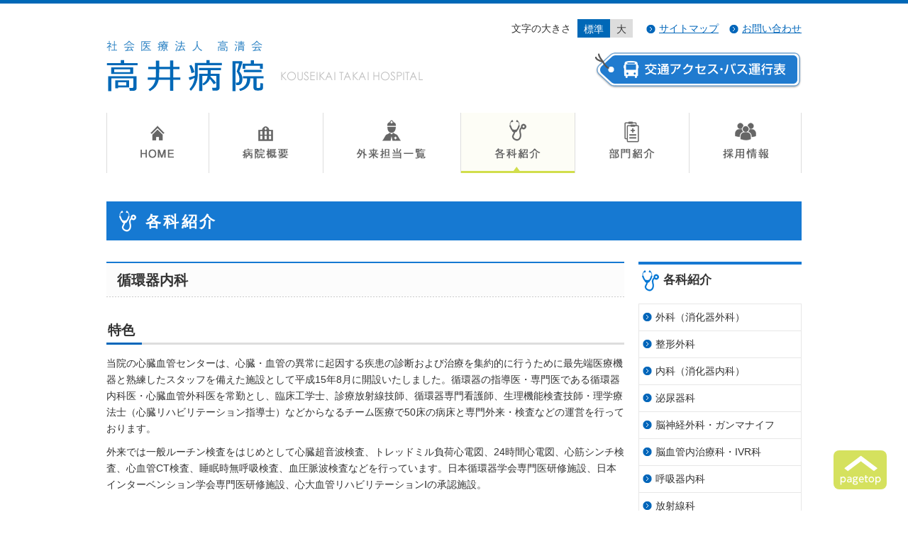

--- FILE ---
content_type: text/html
request_url: https://www.takai-hp.com/kakuka/junkan.html
body_size: 6648
content:
<!DOCTYPE HTML>
<html>
<head>
<meta charset="utf-8">
<title>循環器内科：各科紹介：社会医療法人 高清会 高井病院</title>
<meta name="description" content="奈良県天理市にある総合病院：高清会高井病院のサイト。PET検査を用いたガンドックの他、脳ドックなど。">
<meta name="keywords" content="高井病院,PET,ガンドッグ,ガンドック,脳ドッグ,脳ドック,positron emission tomography,心臓疾患,肺癌,乳がん,大腸癌,頭頸部癌,脳腫瘍,膵癌,悪性リンパ腫,転移性肝癌,原発不明癌,悪性黒色腫,FDG製剤,てんかん,虚血性心疾患">
<link href="/lib/css/cmn/structure.css" rel="stylesheet" type="text/css">
<link href="/lib/css/cmn/component.css" rel="stylesheet" type="text/css">
<link href="/lib/css/kakuka.css" rel="stylesheet" type="text/css">
<link href="/favicon.ico" rel="shortcut icon" >
<script src="/lib/js/jquery.js"></script>
<script src="/lib/js/fixHeight.js"></script>
<script src="/lib/js/jquery.cookie.js"></script>
<script src="/lib/js/jquery.textresizer.js"></script>
<script src="/lib/js/main.js"></script>
<!--[if lt IE 9]>
<script src="http://html5shiv.googlecode.com/svn/trunk/html5.js"></script>
<![endif]-->
</head>

<body id="kakuka">
<!--[HEADER]-->
<div id="header">
	<header>
		<div class="logo"><a href="/"><img src="/lib/img/cmn/header_logo.png" width="446" height="72" alt="" /></a></div>
		<div class="util">
			<nav>
			<div class="fontControl">
				<p>文字の大きさ</p>
				<ul>
					<li><a href="#">標準</a></li>
					<li><a href="#">大</a></li>
				</ul>
			</div>
			<ul class="link">
				<li><a href="/sitemap.html">サイトマップ</a></li>
				<li><a href="mailto:kouseikai@takai-hp.com">お問い合わせ</a></li>
			</ul>
			<div class="access"><a href="/access/"><img src="/lib/img/cmn/header_btn_01.png" width="291" height="52" alt="交通アクセス・バス運行表" /></a></div>
			</nav>
		</div>
	</header>
	<nav>
		<ul id="gnavi">
			<li class="top"><a href="/">HOME</a></li>
			<li class="gaiyo"><a href="/gaiyo/">病院概要</a></li>
			<li class="gairai"><a href="/gairai/">外来担当一覧</a></li>
			<li class="kakuka"><a href="/kakuka/">各科紹介</a></li>
			<li class="bumon"><a href="/bumon/">部門紹介</a></li>
			<li class="recruit"><a href="/recruit/">採用情報</a></li>
		</ul>
	</nav>
</div>
<!--/[HEADER]--> 

<div id="container">
	<p class="hCategory">各科紹介</p>
	<div id="contents">
		<article>
			<h1 class="hPage">循環器内科</h1>
			<section>
				<h2 class="htype01">特色</h2>
				<p>当院の心臓血管センターは、心臓・血管の異常に起因する疾患の診断および治療を集約的に行うために最先端医療機器と熟練したスタッフを備えた施設として平成15年8月に開設いたしました。循環器の指導医・専門医である循環器内科医・心臓血管外科医を常勤とし、臨床工学士、診療放射線技師、循環器専門看護師、生理機能検査技師・理学療法士（心臓リハビリテーション指導士）などからなるチーム医療で50床の病床と専門外来・検査などの運営を行っております。</p>
				<p>外来では一般ルーチン検査をはじめとして心臓超音波検査、トレッドミル負荷心電図、24時間心電図、心筋シンチ検査、心血管CT検査、睡眠時無呼吸検査、血圧脈波検査などを行っています。日本循環器学会専門医研修施設、日本インターベンション学会専門医研修施設、心大血管リハビリテーションⅠの承認施設。</p>
			</section>
			<section>
				<h2 class="htype01">当科の治療方針</h2>
				<p>心臓血管造影検査は最新のデジタルシネアンギオ装置2台をセンター内に設置することにより、緊急症例にも対応可能です。院内画像ネットワークシステムを導入することにより、鮮明な画像の管理と保存をリアルタイムに行っており、病状説明と疾患治療に役立てています。</p>
				<p>心臓血管造影検査は、橈骨動脈アプローチによる診断を多用しており、患者様の負担軽減と穿刺部の出血合併症を予防しています。橈骨動脈アプローチによる診断・治療を行うことで、診断・治療直後から歩行が可能です。大腿動脈アプローチによる治療が必要な症例では止血デバイスを使用するため、患者様の安静時間は従来より短縮でき、患者様の負担は最小限です。</p>
				<p>また当センターでは、虚血性心疾患のカテーテル治療や冠動脈バイパス術以外にも頻脈性不整脈に対するカテーテル治療を実施しており、適応があればカテーテルアブレーション（経皮的カテーテル心筋焼灼術）を随時施行しております。</p>
			</section>
			<section>
				<h2 class="htype01">スタッフ紹介</h2>
				<table class="tblType01">
				<thead>
					<tr class="color01"> 
            <th scope="col">氏名</th>
            <th scope="col">役職</th>
            <th scope="col">資格</th>
          </tr>
										</thead>
          <tr> 
            <th scope="row">西田　育功</th>
            <td>主任部長</td>
            <td>日本内科学会認定内科医<br />
              日本循環器学会専門医<br />
              身体障害福祉法指定医<br />
              日本心血管インターベンション治療学会専門医・施設代表医<br />
              植え込み型除細動器研修証取得<br />
              ペーシングによる心不全治療研修証取得<br />
日本医師会認定健康スポーツ医<br />
              日本心臓リハビリテーション学会指導士</td>
          </tr>
          <!--<tr> 
            <th scope="row">篠原昇一</th>
            <td>部長</td>
            <td>昭和57年　徳島大学医学部卒<br />
              日本内科学会認定内科医<br />
              日本循環器学会専門医<br />
              日本心血管インターベンション学会指導医<br />
              日本心血管カテーテル治療学会指導医・評議員<br />
              日本プライマリーケアー学会認定医<br />
              日本医師会認定健康スポーツ医</td>
          </tr>-->
          <tr> 
            <th scope="row">上田　一也</th>
            <td>部長</td>
            <td>日本内科学会認定内科医<br />
              日本循環器学会専門医<br />
              日本心血管インターベンション治療学会名誉専門医<br />
              日本医師会認定産業医</td>
          </tr>
         
          <tr> 
            <th scope="row">久我　由紀子</th>
            <td>部長</td>
            <td>医学博士<br />
              日本内科学会総合内科専門医<br />
              日本循環器学会専門医<br />
              日本心血管インターベンション治療学会名誉専門医<br />
              植え込み型除細動器研修証取得<br />
              ペーシングによる心不全治療研修証取得<br />
日本心臓リハビリテーション学会指導士<br />
日本医師会認定健康スポーツ医</td>
          </tr>
         
         <!--
          <tr> 
            <th scope="row">佐々木靖之</th>
            <td>医長</td>
            <td>平成6年　滋賀医科大学卒<br />
              日本心血管インターベンション学会認定医</td>
          </tr>
          -->
          <tr>
            <th scope="row">山口　和重</th>
            <td class="nowrap">部長<br />
              （不整脈担当）</td>
            <td>医学博士</td>
          </tr>
          <!--<tr> 
            <th scope="row">辻本　充</th>
            <td>医長</td>
            <td>平成9年　愛媛大学医学部卒<br />
              日本内科学会認定内科医<br />
              日本循環器学会専門医<br />
              日本心血管インターベンション学会認定医<br />
              植え込み型除細動器研修証取得、<br />
              ペーシングによる心不全治療研修証取得</td>
          </tr>-->
          
          
          <tr>
            <th scope="row">吉田　尚弘</th>
            <td></td>
            <td>日本内科学会総合内科専門医<br />
             日本循環器学会専門医<br />
              日本心血管インターベンション治療学会専門医<br />
              日本心臓リハビリテーション学会指導士認定証取得<br />
              ペーシングによる心不全治療研修証取得</td>
          </tr>
          
           <tr> 
            <th scope="row">松久　誠治</th>
            <td></td>
            <td>医学博士<br />
			日本内科学会認定内科医<br />
			日本内科学会総合内科専門医<br />
			日本循環器学会専門医<br />
			植え込み型除細動器研修証取得<br />
			ペーシングによる心不全治療研修証取得
			</td>
          </tr>
          <tr> 
            <th scope="row">夏山　謙次</th>
            <td class="nowrap"><br />
            （不整脈担当）</td>
            <td>日本内科学会認定内科医<br />
            日本内科学会総合内科専門医<br>
            日本循環器学会専門医<br>
日本不整脈心電学会認定不整脈専門医<br>
            植え込み型除細動器研修証取得<br>
ペーシングによる心不全治療研修証取得</td>
          </tr>
          
          <!--
          <tr> 
            <th scope="row">木戸淳道</th>
            <td>医員</td>
            <td>平成13年　京都府立医科大学卒<br />
              日本内科学会認定内科医 <br />
              日本心血管インターベンション治療学会認定医</td>
          </tr>
          -->
          
          <tr> 
            <th scope="row">上田　博</th>
            <td></td>
            <td>日本内科学会認定内科医<br />
            日本心血管インターベンション治療学会専門医<br>
            日本循環器学会専門医</td>
          </tr>
          
          
           
          <tr> 
            <th scope="row">押田　裕喜</th>
            <td></td>
            <td>日本内科学会認定内科医<br />
日本内科学会総合内科専門医<br />
日本化学療法学会　抗菌化学療法認定医<br />
「植え込み型除細動器/ペーシングによる心不全治療」研修証<br />
JCLSディレクター<br />
JMECCインストラクター<br />
            日本心血管インターベンション治療学会認定医<br>
            日本循環器学会専門医</td>
          </tr>
          
          
            <th scope="row">吉村　浩司郎</th>
            <td></td>
            <td>日本内科学会認定内科医<br />
            日本心血管インターベンション治療学会専門医<br />
            日本循環器学会専門医<br>
			日本内科学会総合内科専門医</td>
          </tr>
          <tr> 
            <th scope="row">前中　基良</th>
            <td></td>
            <td>日本内科学会認定内科医<br>
日本循環器学会専門医<br>
日本心血管インターベンション治療学会認定医<br>
日本内科学会総合内科専門医<br>
日本脈管学会脈管専門医<br>
下肢静脈瘤に対する血管内治療実施基準による実施医・指導医<br>
弾性ストッキング圧迫療法コンダクター<br>
日本医師会認定産業医</td>
          </tr>
 <tr> 
            <th scope="row">西田　裕介</th>
            <td></td>
            <td>日本内科学会認定内科医<br>
<br>
<br>
</td>
          </tr>

				</table>
			</section>
			<section>
				<h2 class="htype01">診療実績</h2>
				<p>平成20年12月より256列マルチスライスｉ ＣＴ（256-ＭＳＣＴ）が本格的に稼動しました。今回導入した256-ＭＳＣＴではBeat to Beat Delay Algorithmを採用したCTであるため、従来の64-MDCTに比して時間分解能が優れており、息止めが数秒で不整脈症例や頻脈症例にも使用可能となりました。</p>
				<p>また優れた空間解像能から冠動脈病変を3次元的表示することはもとより、MPR画像から2次元画像、血管内エコーと同様の短軸画像の抽出が可能となっております。それにより、冠動脈診断の評価、（冠動脈狭窄部の有無、血管走行の確認、側副血行路の確認）だけでなく、術後フォローアップ検査（再狭窄の評価、ステント位置などの評価）などが可能となりました。</p>
				<p><a href="/kakuka/jisseki/index.html">実績一覧</a></p>
			</section>
		</article>
	</div>
	<!--[SIDE]-->
	<div id="side">
				<div class="categoryLink">
			<h2>各科紹介</h2>
			<ul>
				<li><a href="/kakuka/geka.html">外科（消化器外科）</a></li>
				<li><a href="/kakuka/seikei.html">整形外科</a></li>
				<li><a href="/kakuka/naika.html">内科（消化器内科）</a></li>
				<li><a href="/kakuka/hinyo.html">泌尿器科</a></li>
				<li><a href="/kakuka/noushinkei.html">脳神経外科・ガンマナイフ</a></li>
    <li><a href="/kakuka/ivr.html">脳血管内治療科・IVR科</a></li>
				<li><a href="/kakuka/kokyuukinaika.html">呼吸器内科</a></li>
				<li><a href="/kakuka/housha.html">放射線科</a></li>
				<li><a href="/kakuka/junkan.html">循環器内科</a></li>
				<li><a href="/kakuka/shinkei.html">脳神経内科</a></li>
				<li><a href="/kakuka/sinzo.html">心臓血管外科</a></li>
				<li><a href="/kakuka/jibiinko.html">耳鼻咽喉科</a></li>
				<li><a href="/kakuka/ganka.html">眼科</a></li>
				<li><a href="/kakuka/rehabili.html">リハビリテーション科</a></li>
				<li><a href="/kakuka/kouku.html">歯科口腔外科</a></li>
				<li><a href="/kakuka/painclinic.html">ペインクリニック</a></li>
				<li><a href="/kakuka/nyusen.html">乳腺外科</a></li>
				<li><a href="/kakuka/sanfujinka.html">産婦人科</a></li>
				<li><a href="/kakuka/shounika.html">小児科</a></li>
				<li><a href="/kakuka/byorisindan.html">病理診断科</a></li>
				<li><a href="/kakuka/kyukyu.html">救急科</a></li>
				<li><a href="/kakuka/keisei.html">形成外科</a></li>
				<li><a href="/kakuka/masui.html">麻酔科</a></li>
			</ul>
		</div>
 
			<div class="box time">
		<section>
			<h2><img src="/lib/img/cmn/side_h_01.png" width="177" height="26" alt="受付時間・診察時間" /></h2>
			<p><img src="/lib/img/cmn/side_p_time.png" width="210" height="150" alt="受付時間午前：8時～12時 / 午後：15時～20時（火・金のみ　診察時間午前：9時～12時 / 夜診：18時～20時（火・金のみ）" /></p>
			<p class="notes tm5">※救急・時間外の患者様は24時間受入れしております。</p>
<p class="notes tm5">※令和7年9月より受付時間が8:00に変更となります。</p>
<!-- 2024.9.25 Morita Upd Top -->
		<!--	<p class="gairai tm5"><a href="/gairai/">外来担当一覧へ</a></p>		-->
			<p class="gairai tm5"><a href="/gairai/"><img src="/lib/img/cmn/side_gairai.png" width="177" height="26" alt="外来担当一覧"/></a></p>
<!-- 2024.9.25 Morita Upd Bottom -->
			<dl class="menkai">
				<dt>面会時間</dt>
				<!--<dd>13時～20時<span>（日・祝も同様）</span></dd>-->
  		  <dd>制限中</dd>
			</dl>
		</section>
	</div>
	<div class="box">
		<section>
			<h2><img src="/lib/img/cmn/side_h_02.png" width="125" height="24" alt="お問い合わせ" /></h2>
			<p><img src="/lib/img/cmn/side_p_01.png" alt="0743-65-0372" width="198" height="23" /></p>
			<dl class="alter">
				<dt>心臓・循環器・不整脈専用</dt>
				<dd><img src="/lib/img/cmn/side_p_02.png" width="154" height="18" alt="0743-65-5552" /></dd>
			</dl>
		</section>
	</div>
	<div class="yoyakunotice">
			<p><b>予約に関する変更については、<br>原則「平日14時〜17時」に<br>ご連絡ください。</b></p>
	</div>
	<div class="box">
		<section>
			<h2><img src="/lib/img/cmn/side_h_03.png" width="92" height="24" alt="アクセス" /></h2>
			<p>〒632-0006<br />
				奈良県天理市蔵之庄町470-8</p>
<div id="gmap_s"><iframe src="https://www.google.com/maps/embed?pb=!1m14!1m12!1m3!1d13131.044635230875!2d135.8272218725358!3d34.63547551506175!2m3!1f0!2f0!3f0!3m2!1i1024!2i768!4f13.1!5e0!3m2!1sja!2sjp!4v1425809708391" width="210" height="150" frameborder="0" style="border:0"></iframe></div>
					<!--	<div id="gmap_s"><a href="https://goo.gl/maps/LOl1h" target="_blank"><img alt="高井病院" src="http://maps.googleapis.com/maps/api/staticmap?center=34.63499,135.827474&zoom=13&size=210x150&sensor=false" width="210" height="150" /></a></div>-->
			<p><a href="/access/"><img src="/lib/img/cmn/side_btn_access.png" width="209" height="46" alt="アクセスページへ" /></a></p>
		</section>
	</div>
	<dl class="relate">
		<dt><img src="/lib/img/cmn/side_h_04.png" width="131" height="27" alt="関連医療施設" /></dt>
		<dd><a href="http://www.kashiba-asahi.jp/" target="_blank">香芝旭ヶ丘病院</a></dd>
		<dd><a href="http://www.tenri-medical.jp/" target="_blank">天理市立 メディカル・センター</a></dd>
		<dd><a href="http://www.tenri-medicaleast.jp" target="_blank">天理メディカルイースト</a></dd>
	</dl>
 
	</div>
	<!--/[SIDE]--> 
</div>
<!--[FOOTER]-->

<p id="pagetop"><a href="#header">ページトップへ</a></p>
<div id="footer">
<footer>
	<nav>
		<ul id="fnavi">
			<li><a href="/housha/proton/"><img src="/lib/img/cmn/footer_btn_06.png" width="200" height="35" alt="陽子線治療" /></a></li>
			<li><a href="/teishin/"><img src="/lib/img/cmn/footer_btn_01.png" width="200" height="35" alt="低侵襲治療" /></a></li>
			<li><a href="/teishin/housha.html"><img src="/lib/img/cmn/footer_btn_02.png" width="200" height="35" alt="放射線治療" /></a></li>
			<li><a href="/braindock/"><img src="/lib/img/cmn/footer_btn_03.png" width="200" height="35" alt="脳ドック" /></a></li>
			<li><a href="/gandock/"><img src="/lib/img/cmn/footer_btn_04.png" width="200" height="35" alt="PETによるガンドック" /></a></li>
			<li class="renkei"><a href="../../ctmri/reserve.php" target="_blank"><img src="/lib/img/cmn/footer_btn_05.png" width="200" height="40" alt="連携先医療機関様" /></a></li>
		</ul>
	</nav>
	<div class="address">
		<div class="logo"><a href="/"><img src="/lib/img/cmn/footer_logo.png" width="389" height="63" alt="社会医療法人　高清会　高井病院" /></a></div>
		<p>〒632-0006　奈良県天理市蔵之庄町470-8</p>
		<ul>
			<li>本館　TEL：0743-65-0372 / FAX：0743-65-1976</li>
			<li>心臓・循環器・不整脈専用　TEL：0743-65-5552 / FAX：0743-65-5616</li>
		</ul>
	</div>
	<div class="util">
		<nav>
			<ul>
				<li><a href="/sitemap.html">サイトマップ</a></li>
				<li><a href="mailto:kouseikai@takai-hp.com">お問い合わせ</a></li>
				<li><a href="/access/">交通アクセス・バス運行表</a></li>
				<li><a href="/lib/pdf/clinical_research_info.docx" class="doc" target="_blank">臨床研究に関する情報</a></li>
				<li><a href="/lib/pdf/privacy.pdf" class="pdf" target="_blank">個人情報保護</a></li>
			</ul>
		</nav>
	</div>
	</footer>
	<p class="copy">&copy; 2015  Kouseikai Takai Hospital All Right Reserved.</p>
</div>
<!--/[FOOTER]--> 
<script type="text/javascript">
<!--
document.write("<img src='/cgi/acc/acclog.cgi?");
document.write("referrer="+document.referrer+"&");
document.write("width="+screen.width+"&");
document.write("height="+screen.height+"&");
document.write("color="+screen.colorDepth+"'>");
// -->
</script>

</body>
</html>


--- FILE ---
content_type: text/css
request_url: https://www.takai-hp.com/lib/css/cmn/structure.css
body_size: 3010
content:
@charset "utf-8";

/*----------------------------------------------------*/ 
/* element reset
------------------------------------------------------*/ 

html, body, div, span, object, iframe, h1, h2, h3, h4, h5, h6, p, blockquote, pre, abbr, address, cite, code, del, dfn, em, img, ins, kbd, q, samp, small, strong, sub, sup, var, b, i, dl, dt, dd, ol, ul, li, fieldset, form, label, legend, table, caption, tbody, tfoot, thead, tr, th, td, article, aside, canvas, details, figcaption, figure, footer, header, hgroup, menu, nav, section, summary, time, mark, audio, video, a, input {
	margin:0;
	padding:0;
	border:0;
	outline:0;
	background:transparent;
}
body { line-height:1; position:relative;}
article, aside, details, figcaption, figure, footer, header, hgroup, menu, nav, section { display:block; }
ul, ol, dl { list-style:none; }
del { text-decoration: line-through; }
table {	border-collapse:collapse;	border-spacing:0;	empty-cells:show;	font-size:inherit;	font:100%;}
th,td,img {	border:0;}
caption, th {	text-align:left;}
img,a img{	background:transparent;}
address {	font-style:normal;}
hr { display:none;}
input, select { vertical-align:middle; }


/*----------------------------------------------------*/ 
/* link
------------------------------------------------------*/ 

a:link {	color:#0066BA; text-decoration:underline;}
a:visited {	color:#0066BA;	text-decoration:none;}
a:hover {	color:#0066BA;	text-decoration:none;}
a:active {	color:#0066BA;	text-decoration:none;}

a:hover img,
input[type=image]:hover {
	filter:alpha(opacity=80);
	-moz-opacity:0.8;
	opacity:0.8;
}


/*----------------------------------------------------*/ 
/* text
------------------------------------------------------*/ 

body {
	background:#FFF;
	color:#333;
	font: 14px/24px "メイリオ", "Hiragino Kaku Gothic ProN","ヒラギノ角ゴ ProN W3","ＭＳ Ｐゴシック",Helvetica,Arial,sans-serif;
	*font-size:small;
	*font:x-small;
}

/*
	Font-size Setting
	8px  :  57.1%		17px : 121.4%
	9px  :  64.3%		18px : 128.6%
	10px :  71.4%		19px : 135.7%
	11px :  78.6%		20px : 142.9%
	12px :  85.7%		22px : 157.1%
	13px :  92.9%		24px : 171.4%
	14px :   100%		26px : 185.7%
	15px : 107.1%		28px :   200%
	16px : 114.3%		30px : 214.3%
*/

p {
	line-height:1.5;
}

dt,dd,li,th,td,address {
	line-height:1.5;
}

p,dt,dd,li,th,td,input,textarea,address {
	font-size:100%;
}

img {
	vertical-align:bottom;
}

body > img {
	display:none;
}

.middle_text { font-size:100% !important;}
.large_text { font-size:140% !important;}

/*----------------------------------------------------*/ 
/* header
------------------------------------------------------*/ 

#header {
	border-top:solid 5px #0068B7;
	margin-bottom:40px;
}

#header header {
	width:980px;
	margin:0 auto;
	position:relative;
}

#header .logo {
	padding:52px 0 30px;
}

#header .util {
	position:absolute;
	top:22px;
	right:0;
	overflow:hidden;
}

#header .util .fontControl,
#header .util .fontControl p,
#header .util .fontControl ul,
#header .util .link {
	display:inline-block;
	vertical-align:middle;
}

#header .util .fontControl p {
	margin-right:5px;
}

#header .util .fontControl ul {
	overflow:hidden;
}

#header .util .fontControl li {
	float:left;
}

#header .util .fontControl li a {
	display:block;
	background:#DDD;
	line-height:1;
	padding:7px 9px 5px;
	color:#333;
	text-decoration:none;
}

#header .util .fontControl li a.textresizer-active {
	background:#0068B7;
	color:#FFF;
}

#header .util .link {
	overflow:hidden;
}

#header .util .link li {
	float:left;
	margin-left:15px;
}

#header .util .link li a {
	display:inline-block;
	padding-left:18px;
	background:url(/lib/img/cmn/icon_arrow_01.png) no-repeat 0 .3em;
}

#header .util .access {
	padding-top:20px;
	text-align:right;
}

#gnavi {
	width:980px;
	margin:0 auto;
	overflow:hidden;
}

#gnavi li {
	float:left;
}

#gnavi li a {
	display:block;
	height:85px;
	background:url(/lib/img/cmn/header_gnavi.png) no-repeat;
	white-space:nowrap;
	overflow:hidden;
	text-indent:-9999px;
}

#gnavi li.top a {	background-position:0 0; width:144px;}
#gnavi li.top a.on,
#gnavi li.top a:hover {	background-position:0 -86px;}

#gnavi li.gaiyo a {	background-position:-144px 0; width:161px;}
#gnavi li.gaiyo a.on,
#gnavi li.gaiyo a:hover {	background-position:-144px -86px;}

#gnavi li.gairai a {	background-position:-305px 0; width:194px;}
#gnavi li.gairai a.on,
#gnavi li.gairai a:hover {	background-position:-305px -86px;}

#gnavi li.kakuka a {	background-position:-499px 0;	width:161px;}
#gnavi li.kakuka a.on,
#gnavi li.kakuka a:hover {	background-position:-499px -86px;}

#gnavi li.bumon a {	background-position:-660px 0;	width:161px;}
#gnavi li.bumon a.on,
#gnavi li.bumon a:hover {	background-position:-660px -86px;}

#gnavi li.recruit a {	background-position:-821px 0;	width:159px;}
#gnavi li.recruit a.on,
#gnavi li.recruit a:hover {	background-position:-821px -86px;}



/*----------------------------------------------------*/ 
/* topicpath
------------------------------------------------------*/ 

#topicpath {
	padding:0 0 15px;
	width:910px;
	margin:0 auto;
}

#topicpath p {
	font-size:93%;
	font-weight:bold;
}



/*----------------------------------------------------*/ 
/* container
------------------------------------------------------*/ 

#container {
	width:980px;
	margin:0 auto;
	/zoom:1;
}

#container:after {
	content:"."; display:block;	clear:both;	height:0;	visibility:hidden;
}

#contents {
	float:left;
	width:730px;
}

#contents.wide {
	float:none;
	width:980px;
}

#contents p {
	margin-bottom:10px;
	line-height:1.7;
}

/*----------------------------------------------------*/ 
/* side
------------------------------------------------------*/ 

#side {
	float:right;
	width:230px;
}

#side .box {
	border:solid 1px #E7E7E7;
	background:#FCFCFC;
	padding:0 9px 9px;
	margin-bottom:10px;
}

#side .box:before {
	content:"";
	display:block;
	background:#1679D2;
	height:4px;
	margin:-1px -10px 9px;
}

#side .box h2 {
	margin:0 0 15px 2px;
}

#side .box.time {
	background:#FFFEF5;
}

#side .box.time:before {
	background:#DC516C;
}

#side .yoyakunotice {
	padding:5px 10px 5px;
	margin-bottom:10px;
}

#side .time .gairai {
	text-align:right;
	margin:5px 0 10px;
}

#side .time .gairai a {
	display:inline-block;
	padding-left:18px;
	background:url(/lib/img/cmn/icon_arrow_03.png) no-repeat 0 .3em;
	color:#DC516C;
}

#side .time .menkai dt {
	padding-left:13px;
	background:url(/lib/img/cmn/icon_square_02.png) no-repeat 0 .3em;
	font-weight:bold;
}

#side .time .menkai dd {
	font-size:121.4%;
}

#side .time .menkai dd span {
	font-size:82.3%;
}

#side .box .alter {
	margin-top:15px;
}

#side .box .alter dt {
	padding-left:13px;
	background:url(/lib/img/cmn/icon_square_01.png) no-repeat 0 .3em;
	font-weight:bold;
}

#side .box .alter dd {
	margin-bottom:5px;
}

#side .box #gmap_s {
	margin:5px 0;
	width:210px;
	height:150px;
}

#side .relate {
	margin-top:20px;
	border-radius:5px;
	background:#DA546F;
	padding: 8px 5px 5px 5px;
}

#side .relate dt {
	margin-bottom:3px;
}

#side .relate dd {
	margin-top:5px;
}

#side .relate dd a {
	text-decoration:none;
	color:#333;
	border-radius:3px;
	padding: 8px 18px 5px 5px;
	font-size:85.7%;
	display:block;
	position:relative;
	background:#FFF url(/lib/img/cmn/icon_arrow_03.png) no-repeat 203px center;
}

/* categoryLink */

#side .categoryLink {
	margin-bottom:20px;
}

#side .categoryLink h2 {
	border-top:4px solid #1679D2;
	padding:10px 5px 0 5px;
	font-size:121.4%;
	background-repeat:no-repeat;
	background-position:5px center;
	margin-bottom:15px;
}

#gaiyo #side .categoryLink h2 {	background-image:url(/lib/img/cmn/icon_gaiyo.png);	padding:10px 5px 0 35px;background-position:5px 0.5em;}
#gairai #side .categoryLink h2 {	background-image:url(/lib/img/cmn/icon_gairai.png); padding:10px 5px 0 35px;}
#kakuka #side .categoryLink h2 {	background-image:url(/lib/img/cmn/icon_kakuka.png); padding:10px 5px 0 35px; background-position:5px 0.5em; min-height:30px;}
#bumon #side .categoryLink h2 {	background-image:url(/lib/img/cmn/icon_bumon.png); padding:10px 5px 0 35px; background-position:5px 0.4em; min-height:27px;}
#recruit #side .categoryLink h2 {	background-image:url(/lib/img/cmn/icon_recruit.png); 	padding: 0.55em 5px 0.5em 45px; margin-bottom:5px;}

#side .categoryLink > ul {
	border:1px solid #E7E7E7;
	border-top:none;
}

#side .categoryLink > ul li {
	border-top:1px solid #E7E7E7;
}

#side .categoryLink ul li a {
	padding: 8px 5px;
	display:block;
	padding-left:23px;
	background:url(/lib/img/cmn/icon_arrow_01.png) no-repeat 5px .8em;
	color:#333;
	text-decoration:none;
}

#side .categoryLink ul li a:hover {
	background-color:#FFFEF5;
	text-decoration:underline;
}


#side .categoryLink ul li span{
	padding: 3px 3px 3px 10px;
	background:#1679D2;
	color:#FFF;
	display:block;
	font-size:78.6%;
}

#side .categoryLink ul li ul {
	border-left:5px solid #1679D2;
}

/* recommendLink */

#side .recommendLink {
	margin-top:50px;
}

#side .recommendLink h2 {
	border-top:4px solid #976258;
	padding:10px 5px 0 5px;
	font-size:121.4%;
	background-repeat:no-repeat;
	background-position:5px center;
	margin-bottom:15px;
}

#side .recommendLink > ul {
	border-top:none;
}

#side .recommendLink > ul li {
	border:2px solid #E7E7E7;
	border-radius: 10px;
	margin-bottom: 10px;
	padding: 10px 15px;
}

#side .recommendLink ul li a {
	display:block;
	color: #976258;
}

#side .recommendLink ul li span {
	padding: 3px 5px 3px 5px;
	background:#976258;
	color:#FFF;
	display:inline-block;
	font-size:78.6%;
}

#side .recommendLink ul li dl {
	margin-top: 5px;
}

#side .recommendLink ul li dt {
	font-weight: bold;
	line-height: 1.3;
	margin-bottom: 5px;
}

#side .recommendLink ul li dd {
	line-height: 1.3;
}

/*----------------------------------------------------*/ 
/* pagetop
------------------------------------------------------*/ 
#pagetop {
	position:fixed;
	right:30px;
	bottom:30px;
	z-index:1000;
}

#pagetop a {
	display:block;
	border-radius:8px;
	background:#D1DE4C url(/lib/img/cmn/btn_pagetop.png) center center no-repeat;
	width:75px;
	height:55px;
	filter:alpha(opacity=90);
	-moz-opacity:0.9;
	opacity:0.9;
	text-indent:100%;
	overflow:hidden;
	white-space:nowrap;
}

/*----------------------------------------------------*/ 
/* footer
------------------------------------------------------*/ 

#footer {
	background:#EFF1F2;
	margin-top:60px;
	clear:both;
}

#footer footer {
	width:980px;
	margin:0 auto;
	padding:35px 0 30px;
	overflow:hidden;
	position:relative;
}

#fnavi {
	float:right;
}

#fnavi li {
	margin-bottom:10px;
}

#fnavi li.renkei {
	margin:40px 0 0;
}


#footer .address {
	float:left;
}

#footer .address .logo {
	margin-bottom:15px;
}

#footer .address li {
	padding-left:17px;
	background:url(/lib/img/cmn/icon_square_01.png) no-repeat 0 .3em;
}

#footer .util {
	position:absolute;
	left:0;
	bottom:30px;
}

#footer .util ul {
	overflow:hidden;
}

#footer .util li {
	float:left;
	margin-right:20px;
}

#footer .util li a {
	display:inline-block;
	padding-left:18px;
	background:url(/lib/img/cmn/icon_arrow_01.png) no-repeat 0 .3em;
}

#footer .util li a.pdf {
	display:inline-block;
	padding-left:18px;
	background:url(/lib/img/cmn/icon_pdf.png) no-repeat 0 .3em;
 background-size: 12px auto;
}

#footer .util li a.doc {
	display:inline-block;
	padding-left:18px;
	background:url(/lib/img/cmn/icon_doc.png) no-repeat 0 .3em;
 background-size: 12px auto;
}


#footer .copy {
	background:#0066BA;
	color:#FFF;
	text-align:center;
	padding:15px 0;
	font-size:121.4%;
}




--- FILE ---
content_type: text/css
request_url: https://www.takai-hp.com/lib/css/cmn/component.css
body_size: 2930
content:
@charset "utf-8";

/*----------------------------------------------------*/ 
/* strong
------------------------------------------------------*/

.bld { font-weight:bold !important;}
.nol { font-weight:normal !important;}
.red {	color:#de4f6a; font-weight:normal;}
.redBold {	color:#de4f6a; font-weight:bold !important;}
.redBoldL {	color:#de4f6a; font-weight:bold !important; font-size:1.2em;}/*-- 2024.9.18 Morita Add --*/
.blu {	color:#0066B9; font-weight:normal;}
.bluBold {	color:#0066B9; font-weight:bold !important;}


/*----------------------------------------------------*/ 
/* margin
------------------------------------------------------*/ 

.bm0 {	margin-bottom:0 !important;}
.bm5 {	margin-bottom:5px !important;}
.bm10 {	margin-bottom:10px !important;}
.bm15 {	margin-bottom:15px !important;}
.bm20 {	margin-bottom:20px !important;}
.bm25 {	margin-bottom:25px !important;}
.bm30 {	margin-bottom:30px !important;}
.bm35 {	margin-bottom:35px !important;}
.bm40 {	margin-bottom:40px !important;}
.bm45 {	margin-bottom:45px !important;}
.bm50 {	margin-bottom:50px !important;}

.tm0 {	margin-top:0 !important;}
.tm5 {	margin-top:5px !important;}
.tm10 {	margin-top:10px !important;}
.tm15 {	margin-top:15px !important;}
.tm20 {	margin-top:20px !important;}
.tm25 {	margin-top:25px !important;}
.tm30 {	margin-top:30px !important;}
.tm35 {	margin-top:35px !important;}
.tm40 {	margin-top:40px !important;}
.tm45 {	margin-top:45px !important;}
.tm50 {	margin-top:50px !important;}

.lm0 {	margin-left:0 !important;}
.lm5 {	margin-left:5px !important;}
.lm10 {	margin-left:10px !important;}
.lm15 {	margin-left:15px !important;}
.lm20 {	margin-left:20px !important;}
.lm25 {	margin-left:25px !important;}
.lm30 {	margin-left:30px !important;}
.lm35 {	margin-left:35px !important;}
.lm40 {	margin-left:40px !important;}
.lm45 {	margin-left:45px !important;}
.lm50 {	margin-left:50px !important;}

.rm0 {	margin-right:0 !important;}
.rm5 {	margin-right:5px !important;}
.rm10 {	margin-right:10px !important;}
.rm15 {	margin-right:15px !important;}
.rm20 {	margin-right:20px !important;}
.rm25 {	margin-right:25px !important;}
.rm30 {	margin-right:30px !important;}
.rm35 {	margin-right:35px !important;}
.rm40 {	margin-right:40px !important;}
.rm45 {	margin-right:45px !important;}
.rm50 {	margin-right:50px !important;}

/*----------------------------------------------------*/ 
/* position
------------------------------------------------------*/ 

.posC {	text-align:center;}
.posR {	text-align:right;}
.floR { float:right;}
.floL { float:left;}
.floRp { float:right; padding:0 0 10px 10px;}
.floLp { float:left; padding:0 10px 10px 0;}


/*----------------------------------------------------*/ 
/* clearfix
------------------------------------------------------*/ 

.clearfix { /zoom:1;}
.clearfix:after {	content:"."; display:block;	clear:both;	height:0;	visibility:hidden;} 

.clrfl { clear:both; }

/*----------------------------------------------------*/ 
/* heading
------------------------------------------------------*/ 

.hCategory {
	margin: 0;
	background:#1679D2;
	padding: 0.5em 5px 0.4em 15px;
	color:#FFF;
	font-size:157.1%;
	font-weight:bold;
	margin-bottom:30px;
	letter-spacing:0.15em;
	background-repeat:no-repeat;
	background-position:18px center;
	line-height:1.6;
}

#gaiyo .hCategory {	background-image:url(/lib/img/cmn/icon_h1_gaiyo.png); background-position:18px 0.7em;padding: 0.5em 5px 0.4em 55px}
#gairai .hCategory {	background-image:url(/lib/img/cmn/icon_h1_gairai.png);padding: 0.5em 5px 0.4em 55px}
#kakuka .hCategory {	background-image:url(/lib/img/cmn/icon_h1_kakuka.png);padding: 0.5em 5px 0.4em 55px}
#bumon .hCategory {	background-image:url(/lib/img/cmn/icon_h1_bumon.png);padding: 0.5em 5px 0.4em 55px}
#recruit .hCategory {	background-image:url(/lib/img/cmn/icon_h1_recruit.png); 	padding: 0.55em 5px 0.5em 65px;}


.hPage {
	border-top:2px solid #1679D2;
	background:#FCFCFC url(/lib/img/cmn/line_dotted_01.png) repeat-x bottom left;
	padding:12px 15px;
	font-size:142.9%;
	margin-bottom:35px;
}

.htype01 {
	font-size:135.7%;
	border-bottom:solid 3px #DDD;
	position:relative;
	padding:0 0 5px 2px;
	margin:30px 0 15px;
}

.htype01:before {
	content:"";
	position:absolute;
	left:0;
	bottom:-3px;
	width:50px;
	height:3px;
	background:#0066BA;
}

.htype02 {
	font-size:114.3%;
	padding-left:15px;
	background:url(/lib/img/cmn/icon_square_01.png) no-repeat 0 .3em;
	margin:20px 0 10px;
}



/*----------------------------------------------------*/ 
/* text
------------------------------------------------------*/ 

.lead01,.lead02,.lead03,.lead04 {
	color:#4EA86D;
	font-size:114.3%;
	margin-bottom:20px;
	font-weight:bold;
}

.lead02 {	color:#333;}
.lead03 {	color:#1679D2;}
.lead04 {	color:#DE4F6A;}


/*----------------------------------------------------*/ 
/* link/list
------------------------------------------------------*/ 

a.linktype01,
ul.linktype01 a,
ul.linktype01 span {
	display:inline-block;
	padding-left:18px;
	background:url(/lib/img/cmn/icon_arrow_01.png) no-repeat 0 .3em;
}

ul.linktype01 li + li {
	margin-top: 5px;
}

ul.linktype02 {
	overflow:hidden;
	margin:0 0 20px 0;
}

ul.linktype02 a {
	display:inline-block;
	padding-left:18px;
	background:url(/lib/img/cmn/icon_arrow_06.png) no-repeat 0 .2em;
}

ul.linktype02 li {
	width:300px;
	float:left;
}

.notes,
.noteslist li,
.ulType li {
	padding-left:1em;
	text-indent:-1em;
}

.dlType01 {
	margin:20px 0;
}

.dlType01 dt {
	padding-left:15px;
	background:url(/lib/img/cmn/icon_square_01.png) no-repeat 0 .3em;
	font-weight:bold;
}

.dlType01 dd {
	margin-bottom:15px;
	padding-left:15px;
}

.words01 {
	margin:20px 0;
}

.words01 dt{
	font-weight:bold;
	margin-bottom:5px;
}

.words01 dd {
	margin-bottom:10px;
}

.olType01 {
	list-style-type:decimal;
	padding-left:40px;
	margin-left:-1em;
}

.olType01 li {
	margin-bottom:5px;
}

.ulType.dot li:before {
	content:"・";
}



/*----------------------------------------------------*/ 
/* toplink
------------------------------------------------------*/ 

#contents .toplink {
	border-left:solid 1px #E7E7E7;
	overflow:hidden;
}

#contents .toplink:before {
	content:"";
	display:block;
	height:1px;
	background:#E7E7E7;
	width:730px;
}

#contents .toplink.clm1:before {
	width:243px;
}

#contents .toplink.clm2:before {
	width:486px;
}


#contents .toplink li {
	float:left;
	border-bottom:solid 1px #E7E7E7;
	border-right:solid 1px #E7E7E7;
}

#contents .toplink li a {
	display:block;
	width:207px;
	padding:8px 5px 8px 30px;
	color:#333;
	text-decoration:none;
	background:url(/lib/img/cmn/icon_arrow_01.png) no-repeat 9px .9em;
}

#contents .toplink li a:hover {
	text-decoration:underline;
		background-color:#FFFEF5;
}

/*----------------------------------------------------*/ 
/* faq
------------------------------------------------------*/ 

.faq {
	border-bottom:1px solid #DDD;
}
.faq dt {
	border:1px solid #DDD;
	border-bottom:none;
	padding:10px 5px 5px 4em;
	min-height:2em;
	position:relative;
	background: -webkit-gradient(linear, left top, left bottom, color-stop(1.00, #FFF), color-stop(0.00, #F7F7F7));
	background: -webkit-linear-gradient(top, #FFF 0%, #F7F7F7 100%);
	background: -moz-linear-gradient(top, #FFF 0%, #F7F7F7 100%);
	background: -o-linear-gradient(top, #FFF 0%, #F7F7F7 100%);
	background: -ms-linear-gradient(top, #FFF 0%, #F7F7F7 100%);
	background: linear-gradient(top, #v 0%, #F7F7F7 100%);
	cursor:pointer;
}

.faq dt:after {
	content:"";
	width:23px;
	height:23px;
	position:absolute;
	top:10px;
	right:10px;
	background:url(/lib/img/cmn/icon_faq_open.png) no-repeat 0 0;
}

.faq dt.open { font-weight:bold;}
.faq dt.open:after {	background:url(/lib/img/cmn/icon_faq_close.png) no-repeat 0 0;}

.faq dt span.no {
	position:absolute;
	top:5px;
	left:10px;
	color:#0066B9;
	font-weight:bold;
	font-size:142.9%;
}

.faq dd {
	border:1px solid #DDD;
	border-bottom:none;
	padding:15px 10px 10px 4em;
	min-height:2em;
	position:relative;
	display:none;
}

.faq dd span.no {
	position:absolute;
	top:10px;
	left:10px;
	color:#DE4E6A;
	font-weight:bold;
	font-size:142.9%;
}

.faq dd p {
	line-height:1.7;
}


/*----------------------------------------------------*/ 
/* box
------------------------------------------------------*/ 

.colorbox01 {
	background:#FCFDF1;
	border-left:3px solid #D1E03D;
	padding:10px 20px 10px 40px;
	margin:20px 0;
	overflow:hidden;
}

.colorbox01 .tit {
	font-size:128.6%;
	padding-left:15px;
	background:url(/lib/img/cmn/icon_square_03.png) no-repeat 0 .3em;
	margin:0 0 5px -15px;
}

.colorbox02 {
	background:#F7F7F7;
	padding:10px 20px 10px 20px;
	margin:20px 0;
	overflow:hidden;
}

.colorbox03 {
	border:1px solid #DDD;
	padding:10px 20px 10px 20px;
	margin:20px 0;
	overflow:hidden;
}

#contents .colorbox01 p:last-child,
#contents .colorbox02 p:last-child,
#contents .colorbox03 p:last-child {
	margin:0;
}

/*----------------------------------------------------*/ 
/* imgbox
------------------------------------------------------*/ 

#contents .imboxC { text-align:center; margin:10px 0; }
#contents .imboxR { float:right; padding:0 0 10px 10px;}
#contents .imboxL { float:left; padding:0 10px 10px 0;}

#contents .clm2box { overflow:hidden; clear:both; }
#contents .clm2box .boxL { float:left; width:350px; }
#contents .clm2box .boxR { float:right; width:350px; }


/*----------------------------------------------------*/ 
/* table
------------------------------------------------------*/ 

#contents table.wAuto { width:auto; }

.nowrap {
	white-space:nowrap;
}

.tblType01 {
	border-bottom:1px solid #DDDDDD;
	border-left:1px solid #DDDDDD;
	margin:20px 0;
}


.tblType01 th,
.tblType01 td {
	border-right:1px solid #DDDDDD;
	border-top:1px solid #DDDDDD;
	padding:15px 20px;
	text-align:left;
}

.tblType01 th {
	background:#FCFDF1;
	white-space:nowrap;
}


.tblType02 {
	margin:20px 0;
	border-top:1px solid #DDDDDD;
	width:100%;
}


.tblType02 th,
.tblType02 td {
	padding:15px 20px;
	text-align:left;
	border-bottom:1px solid #DDDDDD;
	vertical-align:middle;
}

.tblType02 th {
	background:#FCFDF1;
	padding:15px 30px 15px 20px;
}




/*----------------------------------------------------*/ 
/* form
------------------------------------------------------*/ 

form input[type="text"]{
	border:1px solid #CCC;
	padding: 10px;
	width:100%;
	box-sizing:border-box;
}

form input.w80 { width:80px; }
form input.w100 { width:100px; }
form input.w120 { width:120px; }
form input.w140 { width:140px; }
form input.w160 { width:160px; }

form .submit {
	text-align:center;
	margin:0 auto;
}

form .submit ul {
	text-align:center;
}

form .submit ul li {
	display:inline-block;
	margin:0 10px;
}

form input[type="submit"]{
	border:1px solid #DDD;
	border-radius:8px;
	padding:1em 3em;
	font-weight:bold;
	background: -webkit-gradient(linear, left top, left bottom, color-stop(1.00, #FFF), color-stop(0.00, #F7F7F7));
	background: -webkit-linear-gradient(top, #FFF 0%, #F7F7F7 100%);
	background: -moz-linear-gradient(top, #FFF 0%, #F7F7F7 100%);
	background: -o-linear-gradient(top, #FFF 0%, #F7F7F7 100%);
	background: -ms-linear-gradient(top, #FFF 0%, #F7F7F7 100%);
	background: linear-gradient(top, #FFF 0%, #F7F7F7 100%);
	font: 14px/24px "メイリオ", "Hiragino Kaku Gothic ProN","ヒラギノ角ゴ ProN W3","ＭＳ Ｐゴシック",Helvetica,Arial,sans-serif;
	font-weight:bold;
}

form input[type="submit"]:hover{
	color:#900;
	background: -webkit-gradient(linear, left top, left bottom, color-stop(1.00, #FFF), color-stop(0.00, #fcfdf1));
	background: -webkit-linear-gradient(top, #FFF 0%, #fcfdf1 100%);
	background: -moz-linear-gradient(top, #FFF 0%, #fcfdf1 100%);
	background: -o-linear-gradient(top, #FFF 0%, #fcfdf1 100%);
	background: -ms-linear-gradient(top, #FFF 0%, #fcfdf1 100%);
	background: linear-gradient(top, #FFF 0%, #fcfdf1 100%);
	border:1px solid #FC0;
}



form a.btn01 {
	display:inline-block;
	border:1px solid #DDD;
	border-radius:8px;
	padding:1em 3em;
	font-weight:bold;
	background: -webkit-gradient(linear, left top, left bottom, color-stop(1.00, #EEE), color-stop(0.00, #DDD));
	background: -webkit-linear-gradient(top, #EEE 0%, #DDD 100%);
	background: -moz-linear-gradient(top, #EEE 0%, #DDD 100%);
	background: -o-linear-gradient(top, #EEE 0%, #DDD 100%);
	background: -ms-linear-gradient(top, #EEE 0%, #DDD 100%);
	background: linear-gradient(top, #EEE 0%, #DDD 100%);
	text-decoration:none;
	color:#666;
}

form a.btn01:hover {
	color:#333;
	border:1px solid #999;
	background: -webkit-gradient(linear, left top, left bottom, color-stop(1.00, #DDD), color-stop(0.00, #CCC));
	background: -webkit-linear-gradient(top, #DDD 0%, #CCC 100%);
	background: -moz-linear-gradient(top, #DDD 0%, #CCC 100%);
	background: -o-linear-gradient(top, #DDD 0%, #CCC 100%);
	background: -ms-linear-gradient(top, #DDD 0%, #CCC 100%);
	background: linear-gradient(top, #DDD 0%, #CCC 100%);
}


/*----------------------------------------------------*/ 
/* btn
------------------------------------------------------*/ 
#contents .btn01 {
	padding:20px 0;
	text-align:center;
}

#contents .btn01 a {
	background:#1679D2;
	border-radius:3px;
	color:#FFF;
	display:inline-block;
	padding:8px 10px 8px 1em;
	text-decoration:none;
	white-space:nowrap;
}

#contents .btn01 a span:after {
	background:url(/lib/img/cmn/icon_arrow_04.png) no-repeat;
	content:"";
	display:inline-block;
	height:13px;
	margin-left:2em;
	vertical-align:middle;
	width:13px;
}

#contents .btn02 {
	padding:20px 0;
	text-align:center;
}

#contents .btn02 a {
	background:#DA546F;
	border-radius:5px;
	color:#FFF;
	display:inline-block;
	padding:16px 0;
	text-decoration:none;
	min-width: 360px;
	position: relative;
	font-size: 20px;
	transition: all .3s;
}

#contents .btn02 a:after {
	content: "";
	width: 15px;
	height: 14px;
	background: url(/lib/img/cmn/btn_arrow_01.png) no-repeat;
	position: absolute;
	right: 20px;
	top: 50%;
	margin-top: -7px;
}

#contents .btn02 a:hover {
	opacity: .8;
}


/*----------------------------------------------------*/ 
/* notfound
------------------------------------------------------*/ 

.notfound {
	text-align: center;
	padding: 60px 0;
}



















--- FILE ---
content_type: text/css
request_url: https://www.takai-hp.com/lib/css/kakuka.css
body_size: 1636
content:
@charset "utf-8";

/*----------------------------------------------------*/ 
/* component overwrite
------------------------------------------------------*/ 


#contents .figureGuide {
	width:525px;
	margin:10px auto 30px;
}

#kakuka #contents .clm2box { overflow:hidden; clear:both; width:530px; margin:0 auto; }
#kakuka #contents .clm2box .boxL { float:left; width:260px; }
#kakuka #contents .clm2box .boxR { float:right; width:260px; }


#contents .anchor {
	padding-bottom:0;
}

#contents .anchor h3 {
	font-size:107.1%;
	margin-bottom:10px;
}

#contents .kamokulist {
	overflow:hidden;
}

#contents .kamokulist li {
	float:left;
	width:25%;
	margin-bottom:10px;
}

#contents .kamokulist li a {
	display:inline-block;
	padding-left:20px;
	background:url(/lib/img/cmn/icon_arrow_06.png) no-repeat 0 .2em;
}

#contents table.jisseki {
	width:100%;
}

#contents table.jisseki th,
#contents table.jisseki td {
	padding:10px;
}

#contents table.jisseki thead th {
	text-align:center;
}

#contents table.jisseki tbody th {
	width:40%;
}

#contents table.jisseki tbody td {
	width:10%;
	text-align:center;
}

#contents .photo2 {
	overflow:hidden;
}

#contents .photo2 figure {
	float:right;
	text-align:center;
}

#contents .photo2 figure:first-child {
	float:left;
}

#contents .photo2 figcaption {
	margin-top:10px;
	line-height:1.3;
}

#contents .photo3 {
	overflow:hidden;
	margin-left:-9px;
}

#contents .photo3 figure {
	float:left;
	margin-left:9px;
	text-align:center;
}

#contents .photo3 figcaption {
	margin-top:10px;
	line-height:1.3;
	width:227px;
}

.imgR {
	overflow:hidden;
}

.imgR figure {
	float:right;
	margin:0 0 10px 10px;
}

.imgL {
	overflow:hidden;
}

.imgL figure {
	float:left;
	margin:0 10px 10px 0;
}

#contents .sanfu_box01 {
	border:solid 1px #DDD;
	border-radius:10px;
	-webkit-border-radius:10px;
	-moz-border-radius:10px;
	padding:25px 15px 10px 25px;
	margin:20px 0;
}

#contents .sanfu_box01 > ul {
	overflow:hidden;
}

#contents .sanfu_box01 > ul > li {
	width:33.3%;
	float:left;
	margin-bottom:15px;
}

#contents .sanfu_box01 > ul > li.wide {
	width:66.6%;
}

#contents .sanfu_box01 > ul > li figure {
	text-align:center;
}

#contents .sanfu_box01 > ul > li .htype02 {
	margin-top:0;
}

#contents .sanfu_box01 > ul > li li {
	padding-left:1em;
	text-indent:-1em;
}

#contents .sanfu_box01 > ul > li li:before {
	content:"・";
}

#contents .sanfu_calender th,
#contents .sanfu_calender td {
	padding:10px;
}

#contents .sanfu_calender th {
	text-align:center;
}

#contents .sanfu_calender td {
	padding:5px;
}

#contents .sanfu_calender td.week {
	text-align:center;
	border-top:none;
}

#contents .sanfu_calender td.detail {
	vertical-align:top;
	border-top:none;
}

#contents .sanfu_calender td.week.bt,
#contents .sanfu_calender td.detail.bt {
	border-top:solid 1px #DDD;
}

#contents .sanfu_calender td.sanki {
	text-align:center;
	background:#F9F9F9;
	border-top:solid 1px #CCC;
}

#contents .sanfu_calender td.sanki.last {
	text-align:left;
}

#contents .sanfu_calender .dlType01 {
	margin-top:0;
}

#contents .sanfu_calender .dlType02 {
	margin-top:0;
}

#contents .sanfu_calender .dlType02 dt{
	padding: 2px;
	background: #FFFFCC;
	text-align: center;
	margin-bottom: 10px;
}

#contents .sanfu_calender .dlType02 dd{
	text-align: center;
}


#contents .sanfu_calender .dlType03 dt{
	padding: 2px;
	background:#F1B4F7;
	text-align: center;
	margin-bottom: 10px;
}

#contents .sanfu_calender .dlType03 dd{
	text-align: center;
}

#contents .sanfu_calender figure {
	margin-bottom:20px;
}

#contents .kensa {
	color:#187B00;
	font-weight: bold;
}

#contents .sanfu_calender .proceed {
	margin-bottom:20px;
}

#contents .sanfu_calender .proceed li {
	color:#D64E82;
	padding-left:1em;
	text-indent:-1em;
	margin-bottom:5px;
}

#contents .sanfu_calender .proceed li.c01 {
	color:#339966;
}

#contents .sanfu_calender .proceed li:before {
	content:"・";
	color:#333;
}


#contents dl.ncd dt {
	margin-bottom:5px;
}

#contents dl.ncd dd {
	margin-bottom:15px;
}

#contents ul.kijun {
	letter-spacing:-.4em;
}

#contents ul.kijun li {
	letter-spacing:normal;
	display:inline-block;
	width:33.3%;
	margin-bottom:10px;
}

#contents .riha_jisseki {
	width:100%;
}

#contents .riha_jisseki th,
#contents .riha_jisseki td {
	padding:6px;
	text-align:center;
}

#contents .riha_jisseki td {
	width:10%;
}

#contents .photoC {
	letter-spacing:-.4em;
	margin:0 0 10px -5px;
	text-align:center;
}

#contents .photoC li {
	letter-spacing:normal;
	display:inline-block;
	margin-left:5px;
}

#contents .riha_list {
	margin-bottom:15px;
}

#contents .riha_list li {
	margin-bottom:5px;
}

#contents ul.btnList {
	overflow:hidden;
	width:576px;
	margin:0 auto;
	padding:15px;
}

#contents ul.btnList li {
	float:left;
	margin-right:20px;
}

#contents ul.btnList li:last-child {
	margin-right:0;
}


#contents .spanNote {
	font-size:85.7%;
	font-weight:normal;
}

#contents .support {
	overflow: hidden;
}

#contents .support li {
	width: 49%;
	display: inline-block;
}

#contents .support li a {
	display: block;
	text-align: center;
	border-radius: 6px;
	padding: 10px 5px;
	background: #1679D2;
	text-decoration: none;
	color: #FFF;
	font-weight: bold;
	margin: 0 10px;
	position: relative;
}

#contents .support li a:after {
	display: block;
	background: url(/lib/img/cmn/icon_pdf.png) 0 0 no-repeat;
	background-size: 25px auto;
	width: 25px;
	height: 50px;
	content: "";
	position: absolute;
	top: 50%;
	right: 15px;
	transform: translateY(-15px)
}

/* ivr */

#contents .invStaff th,
#contents .invStaff td {
 vertical-align: top;
}

#contents .invStaff th.name,
#contents .invStaff td.status {
 white-space: nowrap;
}

#contents .invStaff dt {
 font-weight: bold;
 font-size: 86%;
 margin-bottom: 5px;
} 

#contents .invStaff dd span {
 font-size: 86%;
}

#contents .invNum {
 position: relative;
}

#contents .invNum p {
 position: absolute;
 background: #000;
 color: #FFF;
 font-weight: bold;
 padding: 5px 10px;
 top: 0;
 left: 0;
 border: 1px solid #FFF;
}

#contents .floRp.invNum p {
 left: 10px;
}

#contents ul.abclist {
 margin-bottom: 2em;
}

#contents ul.abclist li {
 padding-left: 1.5em;
 text-indent: -1.5em;
}

#contents .pdfLink {
 margin: 10px 0;
}

#contents .pdfLink li a {
 display: block;
}

#contents .pdfLink li a:before {
 content: "";
 background: url("/lib/img/cmn/icon_pdf.png") no-repeat 0 0;
 background-size: 20px auto;
 display: inline-block;
 width: 20px;
 height: 36px;
 vertical-align: middle;
 margin-right: 5px;
 
}

#contents .movie {
 width: 100%;
}

#contents .movie video {
 width: 100%;
}


--- FILE ---
content_type: application/javascript
request_url: https://www.takai-hp.com/lib/js/main.js
body_size: 492
content:
(function($){

//font control
$(function() {
	$(".fontControl a").textresizer({
		target: "#header .util .link,#mnavi,#container,#footer",
		type: "cssClass",
		sizes: ["middle_text", "large_text"],
		selectedIndex: 0
	});
	
	$(".fontControl a").click(function(){
		return false;
	});
});

//gnavi active	
$(function() {
	var _category = $("body").attr("id");
	if(_category){
		$("#gnavi li").each(function(){
			if($(this).attr("class") == _category){
				$(this).find("a").addClass("on");
			}
		});
	}
});

// Smooth Scroll
$(function() {

	$('a[href^=#]').on('click',function(){
		var speed = 500;
		var href= $(this).attr("href");
		var target = $(href == "#" || href == "" ? 'html' : href);
		if($(target).length){
			var position = target.offset().top;
			$("html, body").animate({scrollTop:position}, speed, "swing");
		}
		return false;
	});

});

// Smooth Scroll
$(function(){
     
        $(".faq dt, .gairaiData dt").on("click", function() {
            $(this).next().slideToggle();
												$(this).toggleClass("open");
        });		
});

})(jQuery);